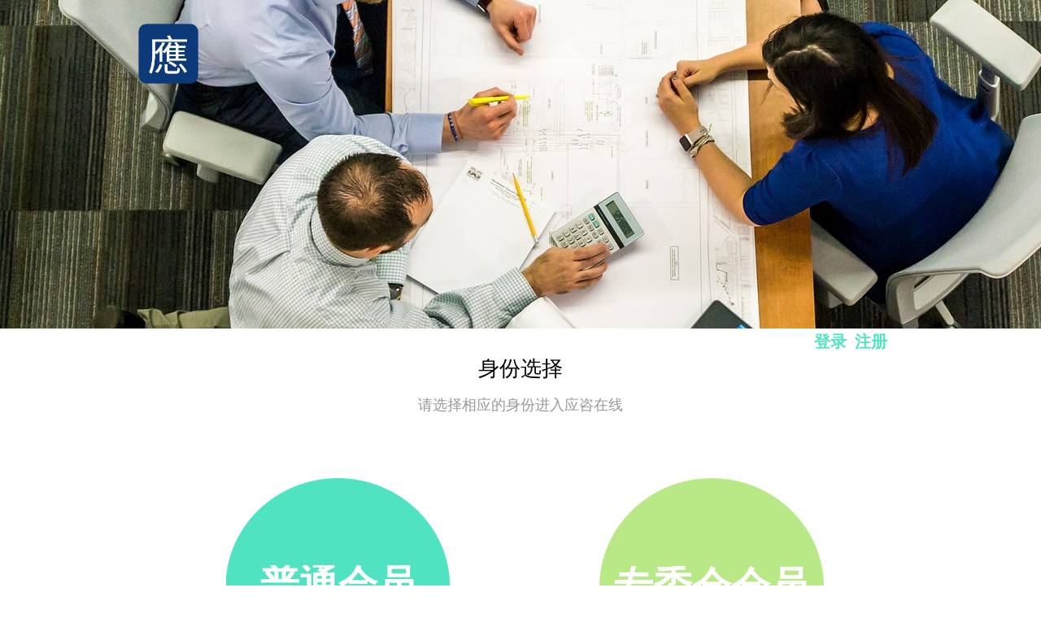

--- FILE ---
content_type: text/css
request_url: http://img.wanwang.xin/pubsf/10231/10231939/css/334130_Pc_zh-CN.css?preventCdnCacheSeed=de2ed2e7a66d4238b2b4902ddcb28c79
body_size: 2298
content:
.con_1_45 {position: relative;}.con_1_45 .fullcolumn-outer {background-color: transparent;background-image: url(//ntemimg.wezhan.cn/contents/sitefiles2000/10000141/images/-1393.jpg);background-position: 50% 50%;background-repeat: repeat;background: -moz-linear-gradient(top, none, none);background: -o-linear-gradient(top, none, none);background: linear-gradient(top, none, none);background: -webkit-gradient(linear, left top, left bottom, from(none), to(none));background-size: auto;position: absolute;top: 0px;bottom: 0px;z-index: -1;}.con_1_45 .fullcolumn-inner {background-color: transparent;background-image: none;background-repeat: repeat;background-position: left top;background: -moz-linear-gradient(top, none, none);background: -o-linear-gradient(top, none, none);background: linear-gradient(top, none, none);background: -webkit-gradient(linear, left top, left bottom, from(none), to(none));position: relative;margin: 0 auto;width: 100%;height: 100%;}.smartFixed .con_1_45 .fullcolumn-outer {left: 0 !important;}/*.con_18_19 {overflow: hidden !important;}*/.con_18_19 .w-image-box {text-align: center;border-top: 0px solid #fff;border-right: 0px solid #fff;border-bottom: 0px solid #fff;border-left: 0px solid #fff;border-radius: 1px;-webkit-opacity: 1;-moz-opacity: 1;-ms-opacity: 1;opacity: 1;filter: alpha(opacity=100);-moz-box-shadow: 0 0 0 transparent;-webkit-box-shadow: 0 0 0 transparent;-ms-box-shadow: 0 0 0 transparent;-o-box-shadow: 0 0 0 transparent;box-shadow: 0 0 0 transparent;box-sizing: border-box;overflow: hidden;width: 100%;height: 100%;}.con_18_19 .w-image-box img {border: 0;width: 100%;height: 100%;display: block;/*object-fit: cover;*/}.con_18_19 .w-image-box .imgCliped {width: 100% !important;height: 100% !important;margin-left: 0 !important;margin-top: 0 !important;}.con_2_14 {color: inherit;}.con_2_14 h1, .con_2_14 h2, .con_2_14 h3, .con_2_14 h4, .con_2_14 h5, .con_2_14 h6 {font-weight: normal;line-height: 1.2;}.con_2_14 h2 {font-size: 1.5em;font-weight: normal;}.con_2_14 h1 {font-size: 2em;font-weight: normal;}.con_2_14 h3 {font-size: 1.17em;font-weight: normal;}.con_2_14 h4 {font-size: 13px;font-weight: normal;}.con_2_14 h5 {font-size: 0.83em;font-weight: normal;}.con_2_14 h6 {font-size: 0.67em;font-weight: normal;}#cke_txtc_con_2_14 {z-index: 1000001 !important;}.cke_editor_txtc_con_2_14_dialog .cke_dialog {z-index: 1000001 !important;}.cke_dialog_background_cover {z-index: 100000 !important;}.hidden-border {border: transparent 1px dotted;}table.cke_show_border,table.cke_show_border > tr > td,table.cke_show_border > tr > th,table.cke_show_border > tbody > tr > td,table.cke_show_border > tbody > tr > th,table.cke_show_border > thead > tr > td,table.cke_show_border > thead > tr > th,table.cke_show_border > tfoot > tr > td,table.cke_show_border > tfoot > tr > th {border: #d3d3d3 1px dotted;}@-webkit-keyframes slideInDown {from {-webkit-transform: translate3d(0, -100%, 0);transform: translate3d(0, -100%, 0);visibility: visible;opacity: 0;}to {-webkit-transform: translate3d(0, 0, 0);transform: translate3d(0, 0, 0);opacity:1;}}@keyframes slideInDown {from {-webkit-transform: translate3d(0, -100%, 0);transform: translate3d(0, -100%, 0);visibility: visible;opacity: 0;}to {-webkit-transform: translate3d(0, 0, 0);transform: translate3d(0, 0, 0);opacity:1;}}.slideInDown {-webkit-animation-name: slideInDown;animation-name: slideInDown;}/*.con_3_42 {overflow: hidden !important;}*/.con_3_42 .w-image-box {text-align: center;border-top: 0px solid #fff;border-right: 0px solid #fff;border-bottom: 0px solid #fff;border-left: 0px solid #fff;border-radius: 1px;-webkit-opacity: 1;-moz-opacity: 1;-ms-opacity: 1;opacity: 1;filter: alpha(opacity=100);-moz-box-shadow: 0 0 0 transparent;-webkit-box-shadow: 0 0 0 transparent;-ms-box-shadow: 0 0 0 transparent;-o-box-shadow: 0 0 0 transparent;box-shadow: 0 0 0 transparent;box-sizing: border-box;overflow: hidden;width: 100%;height: 100%;}.con_3_42 .w-image-box img {border: 0;width: 100%;height: 100%;display: block;/*object-fit: cover;*/}.con_3_42 .w-image-box .imgCliped {width: 100% !important;height: 100% !important;margin-left: 0 !important;margin-top: 0 !important;}/*.con_4_31 {overflow: hidden !important;}*/.con_4_31 .w-image-box {text-align: center;border-top: NaNpx solid #fff;border-right: NaNpx solid #fff;border-bottom: NaNpx solid #fff;border-left: NaNpx solid #fff;border-radius: NaNpx;-webkit-opacity: 1;-moz-opacity: 1;-ms-opacity: 1;opacity: 1;filter: alpha(opacity=100);-moz-box-shadow: NaNpx NaNpx NaNpx rgba(0, 0, 0, 0);-webkit-box-shadow: NaNpx NaNpx NaNpx rgba(0, 0, 0, 0);-ms-box-shadow: NaNpx NaNpx NaNpx rgba(0, 0, 0, 0);-o-box-shadow: NaNpx NaNpx NaNpx rgba(0, 0, 0, 0);box-shadow: NaNpx NaNpx NaNpx rgba(0, 0, 0, 0);box-sizing: border-box;overflow: hidden;width: 100%;height: 100%;}.con_4_31 .w-image-box img {border: 0;width: 100%;height: 100%;display: block;/*object-fit: cover;*/}.con_4_31 .w-image-box .imgCliped {width: 100% !important;height: 100% !important;margin-left: 0 !important;margin-top: 0 !important;}.con_8_9 {color: inherit;}.con_8_9 h1, .con_8_9 h2, .con_8_9 h3, .con_8_9 h4, .con_8_9 h5, .con_8_9 h6 {font-weight: normal;line-height: 1.2;}.con_8_9 h2 {font-size: 1.5em;font-weight: normal;}.con_8_9 h1 {font-size: 2em;font-weight: normal;}.con_8_9 h3 {font-size: 1.17em;font-weight: normal;}.con_8_9 h4 {font-size: 13px;font-weight: normal;}.con_8_9 h5 {font-size: 0.83em;font-weight: normal;}.con_8_9 h6 {font-size: 0.67em;font-weight: normal;}#cke_txtc_con_8_9 {z-index: 1000001 !important;}.cke_editor_txtc_con_8_9_dialog .cke_dialog {z-index: 1000001 !important;}.cke_dialog_background_cover {z-index: 100000 !important;}.hidden-border {border: transparent 1px dotted;}table.cke_show_border,table.cke_show_border > tr > td,table.cke_show_border > tr > th,table.cke_show_border > tbody > tr > td,table.cke_show_border > tbody > tr > th,table.cke_show_border > thead > tr > td,table.cke_show_border > thead > tr > th,table.cke_show_border > tfoot > tr > td,table.cke_show_border > tfoot > tr > th {border: #d3d3d3 1px dotted;}.con_9_43 {color: inherit;}.con_9_43 h1, .con_9_43 h2, .con_9_43 h3, .con_9_43 h4, .con_9_43 h5, .con_9_43 h6 {font-weight: normal;line-height: 1.2;}.con_9_43 h2 {font-size: 1.5em;font-weight: normal;}.con_9_43 h1 {font-size: 2em;font-weight: normal;}.con_9_43 h3 {font-size: 1.17em;font-weight: normal;}.con_9_43 h4 {font-size: 13px;font-weight: normal;}.con_9_43 h5 {font-size: 0.83em;font-weight: normal;}.con_9_43 h6 {font-size: 0.67em;font-weight: normal;}#cke_txtc_con_9_43 {z-index: 1000001 !important;}.cke_editor_txtc_con_9_43_dialog .cke_dialog {z-index: 1000001 !important;}.cke_dialog_background_cover {z-index: 100000 !important;}.hidden-border {border: transparent 1px dotted;}table.cke_show_border,table.cke_show_border > tr > td,table.cke_show_border > tr > th,table.cke_show_border > tbody > tr > td,table.cke_show_border > tbody > tr > th,table.cke_show_border > thead > tr > td,table.cke_show_border > thead > tr > th,table.cke_show_border > tfoot > tr > td,table.cke_show_border > tfoot > tr > th {border: #d3d3d3 1px dotted;}@-webkit-keyframes slideInUp {from {-webkit-transform: translate3d(0, 100%, 0);transform: translate3d(0, 100%, 0);visibility: visible;opacity: 0;}to {-webkit-transform: translate3d(0, 0, 0);transform: translate3d(0, 0, 0);opacity: 1;}}@keyframes slideInUp {from {-webkit-transform: translate3d(0, 100%, 0);transform: translate3d(0, 100%, 0);visibility: visible;opacity: 0;}to {-webkit-transform: translate3d(0, 0, 0);transform: translate3d(0, 0, 0);opacity: 1;}}.slideInUp {-webkit-animation-name: slideInUp;animation-name: slideInUp;}.con_12_0 {color: inherit;}.con_12_0 h1, .con_12_0 h2, .con_12_0 h3, .con_12_0 h4, .con_12_0 h5, .con_12_0 h6 {font-weight: normal;line-height: 1.2;}.con_12_0 h2 {font-size: 1.5em;font-weight: normal;}.con_12_0 h1 {font-size: 2em;font-weight: normal;}.con_12_0 h3 {font-size: 1.17em;font-weight: normal;}.con_12_0 h4 {font-size: 13px;font-weight: normal;}.con_12_0 h5 {font-size: 0.83em;font-weight: normal;}.con_12_0 h6 {font-size: 0.67em;font-weight: normal;}#cke_txtc_con_12_0 {z-index: 1000001 !important;}.cke_editor_txtc_con_12_0_dialog .cke_dialog {z-index: 1000001 !important;}.cke_dialog_background_cover {z-index: 100000 !important;}.hidden-border {border: transparent 1px dotted;}table.cke_show_border,table.cke_show_border > tr > td,table.cke_show_border > tr > th,table.cke_show_border > tbody > tr > td,table.cke_show_border > tbody > tr > th,table.cke_show_border > thead > tr > td,table.cke_show_border > thead > tr > th,table.cke_show_border > tfoot > tr > td,table.cke_show_border > tfoot > tr > th {border: #d3d3d3 1px dotted;}.con_13_6 {color: inherit;}.con_13_6 h1, .con_13_6 h2, .con_13_6 h3, .con_13_6 h4, .con_13_6 h5, .con_13_6 h6 {font-weight: normal;line-height: 1.2;}.con_13_6 h2 {font-size: 1.5em;font-weight: normal;}.con_13_6 h1 {font-size: 2em;font-weight: normal;}.con_13_6 h3 {font-size: 1.17em;font-weight: normal;}.con_13_6 h4 {font-size: 13px;font-weight: normal;}.con_13_6 h5 {font-size: 0.83em;font-weight: normal;}.con_13_6 h6 {font-size: 0.67em;font-weight: normal;}#cke_txtc_con_13_6 {z-index: 1000001 !important;}.cke_editor_txtc_con_13_6_dialog .cke_dialog {z-index: 1000001 !important;}.cke_dialog_background_cover {z-index: 100000 !important;}.hidden-border {border: transparent 1px dotted;}table.cke_show_border,table.cke_show_border > tr > td,table.cke_show_border > tr > th,table.cke_show_border > tbody > tr > td,table.cke_show_border > tbody > tr > th,table.cke_show_border > thead > tr > td,table.cke_show_border > thead > tr > th,table.cke_show_border > tfoot > tr > td,table.cke_show_border > tfoot > tr > th {border: #d3d3d3 1px dotted;}.con_16_51 *{box-sizing:border-box;}.con_16_51 .w-login-status {margin: 0;padding: 0;list-style: none;width: 100%;text-align: center;}.con_16_51 .w-login-status .w-login-status-item{margin:0;padding:0;display:inline-block;*display:inline;*zoom:1;position:relative;top:-1px;}.con_16_51 .w-login-status .w-login-status-item .w-status-login,.con_16_51 .w-login-status .w-login-status-item .w-status-join{margin:0 3px;padding:0;font-family:'Microsoft YaHei';font-size:20px;color:#50e3c2;font-weight:bold;font-style:normal;text-decoration:none;height:auto;line-height:1.4;}.con_16_51 .w-login-status .w-login-status-item .w-login-status-icon{position:relative;top:2px;font-style:none;font-size:20px}.con_16_51 .w-login-status .w-login-status-item .w-status-login:hover,.con_16_51 .w-login-status .w-login-status-item .w-status-join:hover{margin:0 3px;padding:0;color:#ff9900;font-weight:400;font-style:normal;text-decoration:none;}/* status ok */.con_16_51 .w-user-status{margin:0;padding:0;width:100%;}.con_16_51 .w-user-status:after{content:'';display:block;clear:both;zoom:1;}.con_16_51 .w-user-status .w-user-name{margin:0;padding:0;overflow:hidden;white-space:nowrap;text-overflow:ellipsis;display:block;height:auto;line-height:1.4;font-family:'Microsoft YaHei';font-size:20px;color:#50e3c2;font-weight:bold;font-style:normal;text-decoration:none;}.con_16_51 .w-user-status .w-user-name:hover{margin:0;padding:0;color:#ff9900;font-weight:400;font-style:normal;text-decoration:none;}.con_16_51 .w-user-status .w-user-btn{margin:0 0 0 3px;padding:4px 5px;*padding-top:5px;display:block;float:right;font-family:'Microsoft YaHei';font-size:20px;color:#50e3c2;font-weight:400;font-style:normal;text-decoration:none;background-color:transparent;background-image:none;background-repeat:no-repeat;background-position:50% 50%;background:-webkit-linear-gradient(none, none);background:-moz-linear-gradient(none, none);background:-ms-linear-gradient(none, none);background:linear-gradient(none, none);border-top-width:1px;border-top-style:solid;border-top-color:#609ee9;border-right-width:1px;border-right-style:solid;border-right-color:#609ee9;border-bottom-width:1px;border-bottom-style:solid;border-bottom-color:#609ee9;border-left-width:1px;border-left-style:solid;border-left-color:#609ee9;border-radius:4px;}.con_16_51 .w-user-status .w-user-btn:hover{color:#ff9900;font-weight:400;font-style:normal;text-decoration:none;background-color:rgb(80, 227, 194);background-image:none;background-repeat:no-repeat;background-position:50% 50%;background:-webkit-linear-gradient(none, none);background:-moz-linear-gradient(none, none);background:-ms-linear-gradient(none, none);background:linear-gradient(none, none);border-top-color:#609ee9;border-right-color:#609ee9;border-bottom-color:#609ee9;border-left-color:#609ee9;}/*.con_17_20 {overflow: hidden !important;}*/.con_17_20 .w-image-box {text-align: center;border-top: 0px solid #fff;border-right: 0px solid #fff;border-bottom: 0px solid #fff;border-left: 0px solid #fff;border-radius: 1px;-webkit-opacity: 1;-moz-opacity: 1;-ms-opacity: 1;opacity: 1;filter: alpha(opacity=100);-moz-box-shadow: 0 0 0 transparent;-webkit-box-shadow: 0 0 0 transparent;-ms-box-shadow: 0 0 0 transparent;-o-box-shadow: 0 0 0 transparent;box-shadow: 0 0 0 transparent;box-sizing: border-box;overflow: hidden;width: 100%;height: 100%;}.con_17_20 .w-image-box img {border: 0;width: 306px;height: 306px;display: block;/*object-fit: cover;*/}.con_17_20 .w-image-box .imgCliped {width: 306px !important;height: 306px !important;margin-left: 0px !important;margin-top: -104.04px !important;}.con_19_19 {color: inherit;}.con_19_19 h1, .con_19_19 h2, .con_19_19 h3, .con_19_19 h4, .con_19_19 h5, .con_19_19 h6 {font-weight: normal;line-height: 1.2;}.con_19_19 h2 {font-size: 1.5em;font-weight: normal;}.con_19_19 h1 {font-size: 2em;font-weight: normal;}.con_19_19 h3 {font-size: 1.17em;font-weight: normal;}.con_19_19 h4 {font-size: 13px;font-weight: normal;}.con_19_19 h5 {font-size: 0.83em;font-weight: normal;}.con_19_19 h6 {font-size: 0.67em;font-weight: normal;}#cke_txtc_con_19_19 {z-index: 1000001 !important;}.cke_editor_txtc_con_19_19_dialog .cke_dialog {z-index: 1000001 !important;}.cke_dialog_background_cover {z-index: 100000 !important;}.hidden-border {border: transparent 1px dotted;}table.cke_show_border,table.cke_show_border > tr > td,table.cke_show_border > tr > th,table.cke_show_border > tbody > tr > td,table.cke_show_border > tbody > tr > th,table.cke_show_border > thead > tr > td,table.cke_show_border > thead > tr > th,table.cke_show_border > tfoot > tr > td,table.cke_show_border > tfoot > tr > th {border: #d3d3d3 1px dotted;}.con_21_28 .w-article {position: relative;width: 150px;height: 44px;overflow: hidden;}.con_21_28 .w-article-list {margin: 0;padding: 0;width: 150px;height: 44px;font-size: 0;}.con_21_28 .w-article-list .w-al-unit {display: inline-block;width: 100%;overflow: hidden;list-style: none;}.con_21_28 .w-article-list .w-al-unit .w-al-info {/*-margin-*/}.con_21_28 .w-article-list .w-al-item {position: relative;height: 40px;line-height: 40px;border-bottom: 1px none #CCC;}.con_21_28 .w-al-unit a.w-al-title {display: block;font-size: 14px;color: #004b98;text-align: left;font-weight: normal;font-style: normal;text-decoration: none;font-family: Tahoma;height: 40px;line-height: 40px;overflow: hidden;text-overflow: ellipsis;white-space: nowrap;padding: 0 0 0 5px;margin-left: 14px !important;}.con_21_28 .w-al-unit.w-icon-hide a.w-al-title {padding: 0;margin-left: 0 !important;}.con_21_28 .w-al-unit a.w-al-title:hover {color: #333;font-weight: normal;font-style: normal;text-decoration: underline;}.con_21_28 .w-al-unit i {position: absolute;left: 0;font-style: normal;font-size: 14px;color: #004b98;line-height: 40px;text-decoration: none;}.con_21_28 .w-al-unit.w-icon-hide i {display: none;}.con_21_28 .w-al-unit:hover i {color: #333;}.con_21_28 .w-al-unit span.w-al-date {float: right;margin-left: 8px;color: #999;font-size: 12px;font-family: Tahoma;font-weight: normal;font-style: normal;text-decoration: none;}.con_21_28 .w-hide {display: none;}